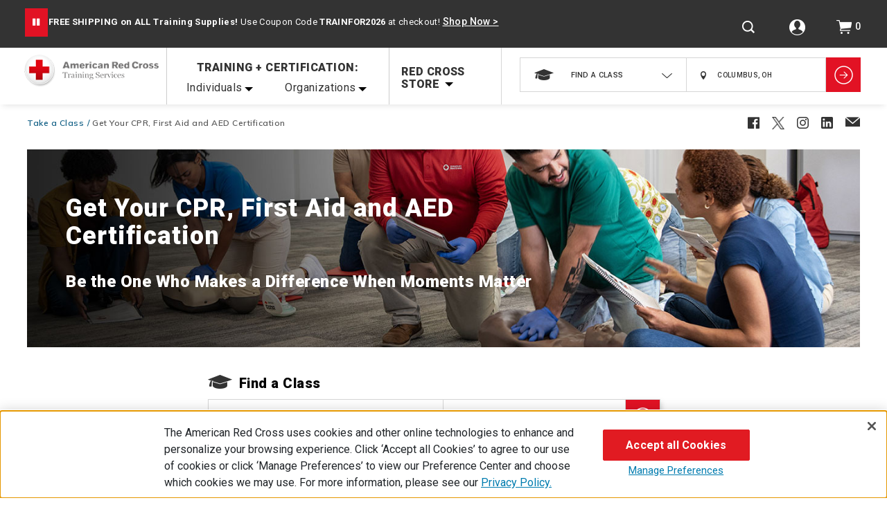

--- FILE ---
content_type: text/html;charset=utf-8
request_url: https://pnapi.invoca.net/2228/na.json
body_size: 114
content:
{"invocaId":"i-6d0d92fe-911e-40c2-b99e-b81ded4df08f","message":"shared params updated"}

--- FILE ---
content_type: text/html;charset=utf-8
request_url: https://pnapi.invoca.net/2228/na.json
body_size: 114
content:
{"invocaId":"i-6d0d92fe-911e-40c2-b99e-b81ded4df08f","message":"shared params updated"}

--- FILE ---
content_type: text/css
request_url: https://www.redcross.org/on/demandware.static/-/Sites-RedCross-Library/default/v1768704946563/css/page_template10.css
body_size: 1498
content:
.content_landing_main_container #primary.template10_content {
	width: 100%;
}
.content_landing_main_container .content_landing_right_nav .folder-content-list li ul li.left-nav-title-faq{
list-style: none;
    font-weight: 900;
    font-size: 20px;
    margin-bottom: 10px;
margin-top:10px;
}
.content_landing_main_container .content_landing_right_nav .folder-content-list li ul li.faq-link a{
font-weight: 900;
}
.content_landing_main_container .content_landing_right_nav.template10_content .folder-content-list {
	padding: 0;
}

.template10_content .template10_left-nav {
	width: 30%;
	float: left;
	margin-right: 10px;
}

.template10_content .template10_right_nav {
	width: 60%;
	float: left;
	margin-right: 10px;
}


.content_landing_main_container .content_landing_right_nav.template10_content .template10_right_nav h2 {
	font-size: 22px;
	padding: 40px 0 24px 0;
}

.content_landing_main_container .content_landing_right_nav.template10_content .template10_right_nav h4 {
	font-size: 16px;
    padding: 0 0 10px 0;
}

.content_landing_main_container .content_landing_right_nav.template10_content .folder-content-list li ul {
	margin: 10px 0 20px 20px;
}	 

.content_landing_main_container .content_landing_right_nav.template10_content .folder-content-list li .template10_left-nav ul li.nav-header {
	list-style-type: none;
}

.content_landing_main_container .content_landing_right_nav.template10_content .folder-content-list li .template10_right_nav ul li a {
	font-size: 13px;
}

.content_landing_main_container .content_landing_right_nav.template10_content .folder-content-list li .template10_right_nav ul  {
	width: 100%;
}

.template10_content .template10_left-nav .nav-header a {
	line-height: 45px;
    color: #2c2c2c;
	font-size: 20px;
    text-transform: capitalize;
    letter-spacing: 0.5px;
    text-align: left;
}

.template10_content .water-safe-image {
	width: 360px;
}

.content_landing_main_container .template10_content .subcategory-heading h1{
    padding-left: 25%;
}

.quetion-abt {
	font-family: 'Roboto', sans-serif;
    font-size: 20px;
    font-weight: 900;
    color: #2c2c2c;
    text-align: left;
    border-bottom: 1px solid #d6d6d6;
    padding: 0 0 15px 0;
    letter-spacing: .5px;
    line-height: 20px;
}

.static-mainwrppr {
                                display: table;
                                width: 100%;
                }
                .static-mainwrppr .primary-container {
                                float: right;
                                width: 75%;
                                padding-right: 17.5%;
                                box-sizing: border-box;
                }
                .static-mainwrppr .primary-container h1.main-header {
                                margin-bottom: 50px;
                }
                .static-mainwrppr .secondery-container {
                                float: left;
                                width: 23.8%;
                                margin: 18px 0 0 0;
                }
                .static-mainwrppr .secondery-container .quetion-abt {
                                font-size: 20px;
                                font-weight: 900;
                                color: #2c2c2c;
                                text-align: left;
                                border-bottom: 1px solid #d6d6d6;
                                padding: 0 0 15px 0;
								letter-spacing: .5px;
								line-height: 20px;
                }
                .static-mainwrppr .secondery-container .nav-header a, .static-mainwrppr .primary-container .primary-header {
                                font-size: 20px;
                                text-transform: capitalize;
                                letter-spacing: 0.5px;
                                text-align: left;        
                }
                .static-mainwrppr .secondery-container .nav-header a {
                                line-height: 45px;
                                color: #2c2c2c;
                }
                .static-mainwrppr .primary-container .primary-header {
                                padding-bottom: 15px;
                                border-bottom: 1px solid #cccccc;
                                text-transform: capitalize;
                                color: #333333;
                }
                .static-mainwrppr .information-wrppr {
                                padding: 20px 80px 16px 20px; 
                                border-bottom: 1px solid #cccccc;
                                font-size: 16px;
                                line-height: 26px;
                                float: left;
                                width: 100%;
                                box-sizing: border-box;
                                position: relative;
                }
                .static-mainwrppr .information-wrppr.expanded .drop-down-icon {
                                -webkit-transform: rotateX(0deg);
                                transform: rotateX(0deg);
                                top: 30px;
                }
                .static-mainwrppr .information-wrppr.expanded ul {
                                display: block;
                                float: left;
								font-size:13px;
                }
				
				.static-mainwrppr .information-wrppr.expanded ul  li{
					list-style-type: none;
				}
				.static-mainwrppr .information-wrppr.expanded ul.multi-level  li{
					float:left;
				}
                .static-mainwrppr .sub-wrpper .information-wrppr:first-child {
                                border-top: 1px solid #cccccc;
                }
                .static-mainwrppr .sub-wrpper {
                                margin-bottom: 49px;
                                display: table;
                                width: 100%;
                                cursor: pointer;
                }
                .static-mainwrppr .information-wrppr ul {
                                display: none;
                }
                .static-mainwrppr .information-wrppr.active ul {
                                display: block;
                }
                .static-mainwrppr .information-wrppr .toggle {
                                font-size: 14px;
                                line-height: 21px;
                                letter-spacing: 0.4px;
                                float: left;
                                width: 100%;
                                color: #333333;
								border-bottom:0px;
								margin: 0;
								padding: 0;
								font-family: muli;
								font-weight: normal;
                
                }
                .static-mainwrppr .information-wrppr .drop-down-icon {
                                    background: url("../images/ARC-sprite.png") no-repeat -467px -88px;
                                    width: 15px;
                                    height: 8px;
                                    position: absolute;
                                    top: 40%;
                                                right: 20px;
                                                -webkit-transform: rotateX(150deg);
                                                transform: rotateX(150deg);
                }
                .static-mainwrppr .information-wrppr .toggle.active {
                                margin-bottom: 15px;
                }

@media screen and (max-width: 1023px) {
                .static-mainwrppr .secondery-container {
                                width: 30%;
                }
                .static-mainwrppr .secondery-container .quetion-abt,.static-mainwrppr .secondery-container .nav-header a, .static-mainwrppr .primary-container .primary-header {
                                font-size: 16px;
                }
                .static-mainwrppr .primary-container {
                                width: 68%;
                                padding-right: 5%;
                }
                .static-mainwrppr .primary-container h1.main-header {
                                font-size: 24px;
                                margin-bottom: 20px;
                }
                .static-mainwrppr .information-wrppr {
                                padding: 20px 55px 16px 20px;
                }

}

@media screen and (max-width: 767px) {
.content_landing_main_container .content_landing_right_nav .folder-content-list li ul li.faq-link a,.content_landing_main_container .content_landing_right_nav .folder-content-list li ul li.left-nav-title-faq{
text-align:center;
}
.template10_content .template10_left-nav {
	width: 100%;
	margin: 0;
    border-bottom: 1px solid #ccc;
}

.template10_content .template10_right_nav {
	width: 100%;
	margin: 0px;
} 

.content_landing_main_container .content_landing_right_nav.template10_content .folder-content-list li .template10_left-nav ul {
	margin: 0;
}

.content_landing_main_container .content_landing_right_nav.template10_content .folder-content-list li .template10_left-nav ul li.nav-header {
	text-align: center;
}
.content_landing_main_container .template10_content .subcategory-heading h1{
    padding-left: 0px;
    text-align: center;
}
.pt_content-search-result .primary-content .folder-content-list li .template10_right_nav .sub-title-t10{
    text-align: center;
    margin-top: 30px;   
}

.quetion-abt  {
	text-align: center;
	font-size: 16px;
	border: none;
}
  
                .static-mainwrppr .primary-container, .static-mainwrppr .secondery-container {
                                width: 100%;
                                float: left;
                                padding: 0;
                }
                .static-mainwrppr .primary-container {
                                margin: 49px 0;
                                padding: 0 20px;
                }
                .static-mainwrppr .secondery-container, .static-mainwrppr .primary-container h1.main-header, .static-mainwrppr .primary-container .primary-header {
                                text-align: center;
                }
                .static-mainwrppr .secondery-container {
                                border-bottom: 1px solid #cccccc;
                }
                .static-mainwrppr .information-wrppr {
                                padding: 20px 30px 16px 0;
                }
                .static-mainwrppr .information-wrppr .toggle {
                                font-size: 13px;
                                letter-spacing: 0.3px;
                }
                .static-mainwrppr .information-wrppr .drop-down-icon {
                                right: 0px;
                }
                .static-mainwrppr .secondery-container .quetion-abt {
                                text-align: center;
                                border: none;
                }
                .static-mainwrppr .secondery-container .nav-header a {
                                font-size: 18px;
                }
				.template10_content .folder-content-list li .static-mainwrppr .secondery-container .nav-header{
					list-style-type:none;
					list-style:none;
				}
                .pt_content .main .primary-content{
                                position: relative;
                                padding: 0;
                }
                .pt_content #main .static-mainwrppr .primary-container h1.main-header {
                                position: absolute;
                                top: 0;
                                width: 100%;
                                left: 0;
                                margin: 0;
                }
                .pt_content .primary-content .secondery-container {
                                margin-top: 49px;
                } 
                .static-mainwrppr .secondery-container .nav-header:last-child {
                                margin-bottom: 27px;
                }  


    .content_landing_main_container .content_landing_right_nav.template10_content .template10_right_nav h2{

        padding-top: 10px;
        line-height: 30px;
        text-align: center;
    }

}

--- FILE ---
content_type: text/javascript; charset=utf-8
request_url: https://p.cquotient.com/pebble?tla=bbrm-RedCross&activityType=viewPage&callback=CQuotient._act_callback0&cookieId=bcMeaAyOBUbMoDW91mBHShd04J&realm=BBRM&siteId=RedCross&instanceType=prd&referrer=&currentLocation=https%3A%2F%2Fwww.redcross.org%2Ftake-a-class%2Flp%2Fcpr-first-aid-aed-certification-new-hero%3Futm%3Da%26device%3Dd%26scode%3DPSG00000E017%26gclid%3DEAIaIQobChMIipq7o_mm6AIVBRgMCh3QaA-1EAAYASAAEgI-efD_BwE%26gclsrc%3Daw.ds&ls=true&_=1768734118867&v=v3.1.3&fbPixelId=__UNKNOWN__&json=%7B%22cookieId%22%3A%22bcMeaAyOBUbMoDW91mBHShd04J%22%2C%22realm%22%3A%22BBRM%22%2C%22siteId%22%3A%22RedCross%22%2C%22instanceType%22%3A%22prd%22%2C%22referrer%22%3A%22%22%2C%22currentLocation%22%3A%22https%3A%2F%2Fwww.redcross.org%2Ftake-a-class%2Flp%2Fcpr-first-aid-aed-certification-new-hero%3Futm%3Da%26device%3Dd%26scode%3DPSG00000E017%26gclid%3DEAIaIQobChMIipq7o_mm6AIVBRgMCh3QaA-1EAAYASAAEgI-efD_BwE%26gclsrc%3Daw.ds%22%2C%22ls%22%3Atrue%2C%22_%22%3A1768734118867%2C%22v%22%3A%22v3.1.3%22%2C%22fbPixelId%22%3A%22__UNKNOWN__%22%7D
body_size: 268
content:
/**/ typeof CQuotient._act_callback0 === 'function' && CQuotient._act_callback0([{"k":"__cq_uuid","v":"bcMeaAyOBUbMoDW91mBHShd04J","m":34128000},{"k":"__cq_seg","v":"0~0.00!1~0.00!2~0.00!3~0.00!4~0.00!5~0.00!6~0.00!7~0.00!8~0.00!9~0.00","m":2592000}]);